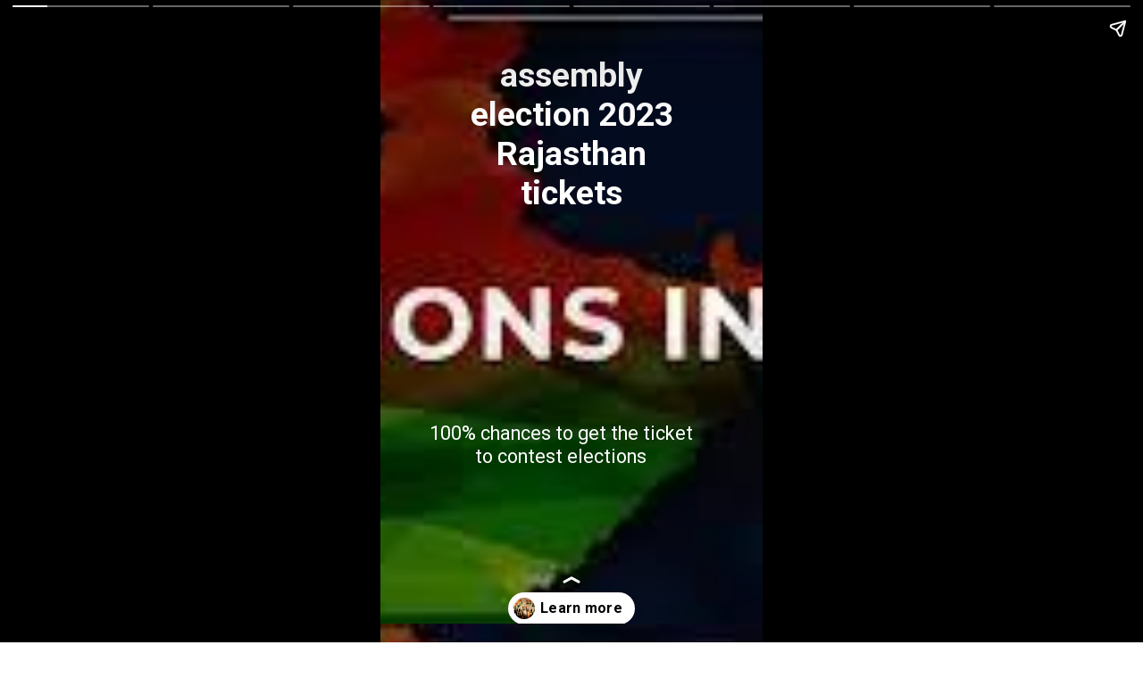

--- FILE ---
content_type: text/html; charset=utf-8
request_url: https://azadshivalikbharatparty.com/web-stories/opportunity-to-become-mla-of-rajasthan-in-2023-by-joining-asbp/
body_size: 10973
content:
<!DOCTYPE html>
<html amp="" lang="en-US" transformed="self;v=1" i-amphtml-layout=""><head><meta charset="utf-8"><meta name="viewport" content="width=device-width,minimum-scale=1"><link rel="modulepreload" href="https://cdn.ampproject.org/v0.mjs" as="script" crossorigin="anonymous"><link rel="preconnect" href="https://cdn.ampproject.org"><link rel="preload" as="script" href="https://cdn.ampproject.org/v0/amp-story-1.0.js"><style amp-runtime="" i-amphtml-version="012512221826001">html{overflow-x:hidden!important}html.i-amphtml-fie{height:100%!important;width:100%!important}html:not([amp4ads]),html:not([amp4ads]) body{height:auto!important}html:not([amp4ads]) body{margin:0!important}body{-webkit-text-size-adjust:100%;-moz-text-size-adjust:100%;-ms-text-size-adjust:100%;text-size-adjust:100%}html.i-amphtml-singledoc.i-amphtml-embedded{-ms-touch-action:pan-y pinch-zoom;touch-action:pan-y pinch-zoom}html.i-amphtml-fie>body,html.i-amphtml-singledoc>body{overflow:visible!important}html.i-amphtml-fie:not(.i-amphtml-inabox)>body,html.i-amphtml-singledoc:not(.i-amphtml-inabox)>body{position:relative!important}html.i-amphtml-ios-embed-legacy>body{overflow-x:hidden!important;overflow-y:auto!important;position:absolute!important}html.i-amphtml-ios-embed{overflow-y:auto!important;position:static}#i-amphtml-wrapper{overflow-x:hidden!important;overflow-y:auto!important;position:absolute!important;top:0!important;left:0!important;right:0!important;bottom:0!important;margin:0!important;display:block!important}html.i-amphtml-ios-embed.i-amphtml-ios-overscroll,html.i-amphtml-ios-embed.i-amphtml-ios-overscroll>#i-amphtml-wrapper{-webkit-overflow-scrolling:touch!important}#i-amphtml-wrapper>body{position:relative!important;border-top:1px solid transparent!important}#i-amphtml-wrapper+body{visibility:visible}#i-amphtml-wrapper+body .i-amphtml-lightbox-element,#i-amphtml-wrapper+body[i-amphtml-lightbox]{visibility:hidden}#i-amphtml-wrapper+body[i-amphtml-lightbox] .i-amphtml-lightbox-element{visibility:visible}#i-amphtml-wrapper.i-amphtml-scroll-disabled,.i-amphtml-scroll-disabled{overflow-x:hidden!important;overflow-y:hidden!important}amp-instagram{padding:54px 0px 0px!important;background-color:#fff}amp-iframe iframe{box-sizing:border-box!important}[amp-access][amp-access-hide]{display:none}[subscriptions-dialog],body:not(.i-amphtml-subs-ready) [subscriptions-action],body:not(.i-amphtml-subs-ready) [subscriptions-section]{display:none!important}amp-experiment,amp-live-list>[update]{display:none}amp-list[resizable-children]>.i-amphtml-loading-container.amp-hidden{display:none!important}amp-list [fetch-error],amp-list[load-more] [load-more-button],amp-list[load-more] [load-more-end],amp-list[load-more] [load-more-failed],amp-list[load-more] [load-more-loading]{display:none}amp-list[diffable] div[role=list]{display:block}amp-story-page,amp-story[standalone]{min-height:1px!important;display:block!important;height:100%!important;margin:0!important;padding:0!important;overflow:hidden!important;width:100%!important}amp-story[standalone]{background-color:#000!important;position:relative!important}amp-story-page{background-color:#757575}amp-story .amp-active>div,amp-story .i-amphtml-loader-background{display:none!important}amp-story-page:not(:first-of-type):not([distance]):not([active]){transform:translateY(1000vh)!important}amp-autocomplete{position:relative!important;display:inline-block!important}amp-autocomplete>input,amp-autocomplete>textarea{padding:0.5rem;border:1px solid rgba(0,0,0,.33)}.i-amphtml-autocomplete-results,amp-autocomplete>input,amp-autocomplete>textarea{font-size:1rem;line-height:1.5rem}[amp-fx^=fly-in]{visibility:hidden}amp-script[nodom],amp-script[sandboxed]{position:fixed!important;top:0!important;width:1px!important;height:1px!important;overflow:hidden!important;visibility:hidden}
/*# sourceURL=/css/ampdoc.css*/[hidden]{display:none!important}.i-amphtml-element{display:inline-block}.i-amphtml-blurry-placeholder{transition:opacity 0.3s cubic-bezier(0.0,0.0,0.2,1)!important;pointer-events:none}[layout=nodisplay]:not(.i-amphtml-element){display:none!important}.i-amphtml-layout-fixed,[layout=fixed][width][height]:not(.i-amphtml-layout-fixed){display:inline-block;position:relative}.i-amphtml-layout-responsive,[layout=responsive][width][height]:not(.i-amphtml-layout-responsive),[width][height][heights]:not([layout]):not(.i-amphtml-layout-responsive),[width][height][sizes]:not(img):not([layout]):not(.i-amphtml-layout-responsive){display:block;position:relative}.i-amphtml-layout-intrinsic,[layout=intrinsic][width][height]:not(.i-amphtml-layout-intrinsic){display:inline-block;position:relative;max-width:100%}.i-amphtml-layout-intrinsic .i-amphtml-sizer{max-width:100%}.i-amphtml-intrinsic-sizer{max-width:100%;display:block!important}.i-amphtml-layout-container,.i-amphtml-layout-fixed-height,[layout=container],[layout=fixed-height][height]:not(.i-amphtml-layout-fixed-height){display:block;position:relative}.i-amphtml-layout-fill,.i-amphtml-layout-fill.i-amphtml-notbuilt,[layout=fill]:not(.i-amphtml-layout-fill),body noscript>*{display:block;overflow:hidden!important;position:absolute;top:0;left:0;bottom:0;right:0}body noscript>*{position:absolute!important;width:100%;height:100%;z-index:2}body noscript{display:inline!important}.i-amphtml-layout-flex-item,[layout=flex-item]:not(.i-amphtml-layout-flex-item){display:block;position:relative;-ms-flex:1 1 auto;flex:1 1 auto}.i-amphtml-layout-fluid{position:relative}.i-amphtml-layout-size-defined{overflow:hidden!important}.i-amphtml-layout-awaiting-size{position:absolute!important;top:auto!important;bottom:auto!important}i-amphtml-sizer{display:block!important}@supports (aspect-ratio:1/1){i-amphtml-sizer.i-amphtml-disable-ar{display:none!important}}.i-amphtml-blurry-placeholder,.i-amphtml-fill-content{display:block;height:0;max-height:100%;max-width:100%;min-height:100%;min-width:100%;width:0;margin:auto}.i-amphtml-layout-size-defined .i-amphtml-fill-content{position:absolute;top:0;left:0;bottom:0;right:0}.i-amphtml-replaced-content,.i-amphtml-screen-reader{padding:0!important;border:none!important}.i-amphtml-screen-reader{position:fixed!important;top:0px!important;left:0px!important;width:4px!important;height:4px!important;opacity:0!important;overflow:hidden!important;margin:0!important;display:block!important;visibility:visible!important}.i-amphtml-screen-reader~.i-amphtml-screen-reader{left:8px!important}.i-amphtml-screen-reader~.i-amphtml-screen-reader~.i-amphtml-screen-reader{left:12px!important}.i-amphtml-screen-reader~.i-amphtml-screen-reader~.i-amphtml-screen-reader~.i-amphtml-screen-reader{left:16px!important}.i-amphtml-unresolved{position:relative;overflow:hidden!important}.i-amphtml-select-disabled{-webkit-user-select:none!important;-ms-user-select:none!important;user-select:none!important}.i-amphtml-notbuilt,[layout]:not(.i-amphtml-element),[width][height][heights]:not([layout]):not(.i-amphtml-element),[width][height][sizes]:not(img):not([layout]):not(.i-amphtml-element){position:relative;overflow:hidden!important;color:transparent!important}.i-amphtml-notbuilt:not(.i-amphtml-layout-container)>*,[layout]:not([layout=container]):not(.i-amphtml-element)>*,[width][height][heights]:not([layout]):not(.i-amphtml-element)>*,[width][height][sizes]:not([layout]):not(.i-amphtml-element)>*{display:none}amp-img:not(.i-amphtml-element)[i-amphtml-ssr]>img.i-amphtml-fill-content{display:block}.i-amphtml-notbuilt:not(.i-amphtml-layout-container),[layout]:not([layout=container]):not(.i-amphtml-element),[width][height][heights]:not([layout]):not(.i-amphtml-element),[width][height][sizes]:not(img):not([layout]):not(.i-amphtml-element){color:transparent!important;line-height:0!important}.i-amphtml-ghost{visibility:hidden!important}.i-amphtml-element>[placeholder],[layout]:not(.i-amphtml-element)>[placeholder],[width][height][heights]:not([layout]):not(.i-amphtml-element)>[placeholder],[width][height][sizes]:not([layout]):not(.i-amphtml-element)>[placeholder]{display:block;line-height:normal}.i-amphtml-element>[placeholder].amp-hidden,.i-amphtml-element>[placeholder].hidden{visibility:hidden}.i-amphtml-element:not(.amp-notsupported)>[fallback],.i-amphtml-layout-container>[placeholder].amp-hidden,.i-amphtml-layout-container>[placeholder].hidden{display:none}.i-amphtml-layout-size-defined>[fallback],.i-amphtml-layout-size-defined>[placeholder]{position:absolute!important;top:0!important;left:0!important;right:0!important;bottom:0!important;z-index:1}amp-img[i-amphtml-ssr]:not(.i-amphtml-element)>[placeholder]{z-index:auto}.i-amphtml-notbuilt>[placeholder]{display:block!important}.i-amphtml-hidden-by-media-query{display:none!important}.i-amphtml-element-error{background:red!important;color:#fff!important;position:relative!important}.i-amphtml-element-error:before{content:attr(error-message)}i-amp-scroll-container,i-amphtml-scroll-container{position:absolute;top:0;left:0;right:0;bottom:0;display:block}i-amp-scroll-container.amp-active,i-amphtml-scroll-container.amp-active{overflow:auto;-webkit-overflow-scrolling:touch}.i-amphtml-loading-container{display:block!important;pointer-events:none;z-index:1}.i-amphtml-notbuilt>.i-amphtml-loading-container{display:block!important}.i-amphtml-loading-container.amp-hidden{visibility:hidden}.i-amphtml-element>[overflow]{cursor:pointer;position:relative;z-index:2;visibility:hidden;display:initial;line-height:normal}.i-amphtml-layout-size-defined>[overflow]{position:absolute}.i-amphtml-element>[overflow].amp-visible{visibility:visible}template{display:none!important}.amp-border-box,.amp-border-box *,.amp-border-box :after,.amp-border-box :before{box-sizing:border-box}amp-pixel{display:none!important}amp-analytics,amp-auto-ads,amp-story-auto-ads{position:fixed!important;top:0!important;width:1px!important;height:1px!important;overflow:hidden!important;visibility:hidden}amp-story{visibility:hidden!important}html.i-amphtml-fie>amp-analytics{position:initial!important}[visible-when-invalid]:not(.visible),form [submit-error],form [submit-success],form [submitting]{display:none}amp-accordion{display:block!important}@media (min-width:1px){:where(amp-accordion>section)>:first-child{margin:0;background-color:#efefef;padding-right:20px;border:1px solid #dfdfdf}:where(amp-accordion>section)>:last-child{margin:0}}amp-accordion>section{float:none!important}amp-accordion>section>*{float:none!important;display:block!important;overflow:hidden!important;position:relative!important}amp-accordion,amp-accordion>section{margin:0}amp-accordion:not(.i-amphtml-built)>section>:last-child{display:none!important}amp-accordion:not(.i-amphtml-built)>section[expanded]>:last-child{display:block!important}
/*# sourceURL=/css/ampshared.css*/</style><meta name="amp-story-generator-name" content="Web Stories for WordPress"><meta name="amp-story-generator-version" content="1.42.0"><meta name="robots" content="index, follow, max-image-preview:large, max-snippet:-1, max-video-preview:-1"><meta name="description" content="Opportunity to Become MLA of Rajasthan in 2023 , by joining ASBP"><meta property="og:locale" content="en_US"><meta property="og:type" content="article"><meta property="og:title" content="Opportunity to Become MLA of Rajasthan in 2023 , by joining ASBP - Political Party Ticket For Upcoming Election In India"><meta property="og:description" content="Opportunity to Become MLA of Rajasthan in 2023 , by joining ASBP"><meta property="og:url" content="https://azadshivalikbharatparty.com/web-stories/opportunity-to-become-mla-of-rajasthan-in-2023-by-joining-asbp/"><meta property="og:site_name" content="Political Party Ticket For Upcoming Election In India"><meta property="article:modified_time" content="2023-06-08T05:18:09+00:00"><meta property="og:image" content="https://azadshivalikbharatparty.com/wp-content/uploads/2022/09/cropped-Up-Coming-Elections-In-India-Full-Details.jpg"><meta property="og:image:width" content="640"><meta property="og:image:height" content="853"><meta property="og:image:type" content="image/jpeg"><meta name="twitter:card" content="summary_large_image"><meta name="generator" content="WordPress 6.9"><meta name="msapplication-TileImage" content="https://azadshivalikbharatparty.com/wp-content/uploads/2022/10/cropped-logo-270x270.png"><link rel="preconnect" href="https://fonts.gstatic.com" crossorigin=""><link rel="dns-prefetch" href="https://fonts.gstatic.com"><link href="https://azadshivalikbharatparty.com/wp-content/uploads/2022/09/Up-Coming-Elections-In-India-Full-Details-2.jpg" rel="preload" as="image"><link rel="dns-prefetch" href="//www.googletagmanager.com"><link rel="preconnect" href="https://fonts.gstatic.com/" crossorigin=""><script async="" src="https://cdn.ampproject.org/v0.mjs" type="module" crossorigin="anonymous"></script><script async nomodule src="https://cdn.ampproject.org/v0.js" crossorigin="anonymous"></script><script async="" src="https://cdn.ampproject.org/v0/amp-story-1.0.mjs" custom-element="amp-story" type="module" crossorigin="anonymous"></script><script async nomodule src="https://cdn.ampproject.org/v0/amp-story-1.0.js" crossorigin="anonymous" custom-element="amp-story"></script><script src="https://cdn.ampproject.org/v0/amp-analytics-0.1.mjs" async="" custom-element="amp-analytics" type="module" crossorigin="anonymous"></script><script async nomodule src="https://cdn.ampproject.org/v0/amp-analytics-0.1.js" crossorigin="anonymous" custom-element="amp-analytics"></script><script src="https://cdn.ampproject.org/v0/amp-story-auto-ads-0.1.mjs" async="" custom-element="amp-story-auto-ads" type="module" crossorigin="anonymous"></script><script async nomodule src="https://cdn.ampproject.org/v0/amp-story-auto-ads-0.1.js" crossorigin="anonymous" custom-element="amp-story-auto-ads"></script><link rel="icon" href="https://azadshivalikbharatparty.com/wp-content/uploads/2022/10/cropped-logo-32x32.png" sizes="32x32"><link rel="icon" href="https://azadshivalikbharatparty.com/wp-content/uploads/2022/10/cropped-logo-192x192.png" sizes="192x192"><link href="https://fonts.googleapis.com/css2?display=swap&amp;family=Roboto%3Awght%40400%3B700" rel="stylesheet"><style amp-custom="">h1,h3{font-weight:normal}amp-story-page{background-color:#131516}amp-story-grid-layer{overflow:visible}@media (max-aspect-ratio: 9 / 16){@media (min-aspect-ratio: 320 / 678){amp-story-grid-layer.grid-layer{margin-top:calc(( 100% / .5625 - 100% / .66666666666667 ) / 2)}}}.page-fullbleed-area{position:absolute;overflow:hidden;width:100%;left:0;height:calc(1.1851851851852 * 100%);top:calc(( 1 - 1.1851851851852 ) * 100% / 2)}.page-safe-area{overflow:visible;position:absolute;top:0;bottom:0;left:0;right:0;width:100%;height:calc(.84375 * 100%);margin:auto 0}.mask{position:absolute;overflow:hidden}.fill{position:absolute;top:0;left:0;right:0;bottom:0;margin:0}._89d8f91{background-color:#090f15}._6120891{position:absolute;pointer-events:none;left:0;top:-9.25926%;width:100%;height:118.51852%;opacity:1}._89d52dd{pointer-events:initial;width:100%;height:100%;display:block;position:absolute;top:0;left:0;z-index:0}._bec8b5e{position:absolute;width:380.95239%;height:100%;left:-141.11722%;top:0%}._5c21d22{position:absolute;pointer-events:none;left:11.8932%;top:67.63754%;width:70.63107%;height:8.09061%;opacity:1}._262e9df{pointer-events:initial;width:100%;height:100%;display:block;position:absolute;top:0;left:0;z-index:0;border-radius:.6872852233677% .6872852233677% .6872852233677% .6872852233677%/4% 4% 4% 4%}._447ceef{white-space:pre-line;overflow-wrap:break-word;word-break:break-word;margin:-.10148195876289% 0;font-family:"Roboto",sans-serif;font-size:.339806em;line-height:1.2;text-align:center;padding:0;color:#000}._4bbb41a{color:#fff}._ad124e5{position:absolute;pointer-events:none;left:17.47573%;top:3.72168%;width:65.29126%;height:27.6699%;opacity:1}._4201df1{pointer-events:initial;width:100%;height:100%;display:block;position:absolute;top:0;left:0;z-index:0;border-radius:.74349442379182% .74349442379182% .74349442379182% .74349442379182%/1.1695906432749% 1.1695906432749% 1.1695906432749% 1.1695906432749%}._73b144f{white-space:pre-line;overflow-wrap:break-word;word-break:break-word;margin:-.12128252788104% 0;font-family:"Roboto",sans-serif;font-size:.582524em;line-height:1.19;text-align:center;padding:0;color:#000}._14af73e{font-weight:700;color:#fff}._873a7fb{position:absolute;pointer-events:none;left:14.80583%;top:64.23948%;width:70.63107%;height:21.19741%;opacity:1}._3dc633e{pointer-events:initial;width:100%;height:100%;display:block;position:absolute;top:0;left:0;z-index:0;border-radius:.6872852233677% .6872852233677% .6872852233677% .6872852233677%/1.5267175572519% 1.5267175572519% 1.5267175572519% 1.5267175572519%}._38695af{white-space:pre-line;overflow-wrap:break-word;word-break:break-word;margin:-.10631443298969% 0;font-family:"Roboto",sans-serif;font-size:.355987em;line-height:1.2;text-align:center;padding:0;color:#000}._69869ea{position:absolute;pointer-events:none;left:17.47573%;top:3.23625%;width:65.29126%;height:27.6699%;opacity:1}._32a56d5{position:absolute;pointer-events:none;left:14.32039%;top:60.5178%;width:70.63107%;height:21.19741%;opacity:1}._8e21834{position:absolute;pointer-events:none;left:14.32039%;top:60.5178%;width:70.63107%;height:25.56634%;opacity:1}._e93a5f5{pointer-events:initial;width:100%;height:100%;display:block;position:absolute;top:0;left:0;z-index:0;border-radius:.6872852233677% .6872852233677% .6872852233677% .6872852233677%/1.2658227848101% 1.2658227848101% 1.2658227848101% 1.2658227848101%}._f6c3150{position:absolute;pointer-events:none;left:14.32039%;top:60.5178%;width:70.63107%;height:12.78317%;opacity:1}._bb48a30{pointer-events:initial;width:100%;height:100%;display:block;position:absolute;top:0;left:0;z-index:0;border-radius:.6872852233677% .6872852233677% .6872852233677% .6872852233677%/2.5316455696203% 2.5316455696203% 2.5316455696203% 2.5316455696203%}._a7672ba{position:absolute;pointer-events:none;left:17.47573%;top:2.75081%;width:65.29126%;height:27.6699%;opacity:1}._9dd88c0{position:absolute;pointer-events:none;left:14.80583%;top:67.31392%;width:70.63107%;height:8.41424%;opacity:1}._132523a{pointer-events:initial;width:100%;height:100%;display:block;position:absolute;top:0;left:0;z-index:0;border-radius:.6872852233677% .6872852233677% .6872852233677% .6872852233677%/3.8461538461538% 3.8461538461538% 3.8461538461538% 3.8461538461538%}

/*# sourceURL=amp-custom.css */</style><link rel="alternate" type="application/rss+xml" title="Political Party Ticket For Upcoming Election In India » Feed" href="https://azadshivalikbharatparty.com/feed/"><link rel="alternate" type="application/rss+xml" title="Political Party Ticket For Upcoming Election In India » Comments Feed" href="https://azadshivalikbharatparty.com/comments/feed/"><link rel="alternate" type="application/rss+xml" title="Political Party Ticket For Upcoming Election In India » Stories Feed" href="https://azadshivalikbharatparty.com/web-stories/feed/"><title>Opportunity to Become MLA of Rajasthan in 2023 , by joining ASBP - Political Party Ticket For Upcoming Election In India</title><link rel="canonical" href="https://azadshivalikbharatparty.com/web-stories/opportunity-to-become-mla-of-rajasthan-in-2023-by-joining-asbp/"><script type="application/ld+json" class="yoast-schema-graph">{"@context":"https://schema.org","@graph":[{"@type":"Article","@id":"https://azadshivalikbharatparty.com/web-stories/opportunity-to-become-mla-of-rajasthan-in-2023-by-joining-asbp/#article","isPartOf":{"@id":"https://azadshivalikbharatparty.com/web-stories/opportunity-to-become-mla-of-rajasthan-in-2023-by-joining-asbp/"},"author":{"name":"admin","@id":"https://azadshivalikbharatparty.com/#/schema/person/22af87bc26e061f9b0929fd87cdc3c0d"},"headline":"Opportunity to Become MLA of Rajasthan in 2023 , by joining ASBP","datePublished":"2023-06-08T05:17:59+00:00","dateModified":"2023-06-08T05:18:09+00:00","mainEntityOfPage":{"@id":"https://azadshivalikbharatparty.com/web-stories/opportunity-to-become-mla-of-rajasthan-in-2023-by-joining-asbp/"},"wordCount":190,"publisher":{"@id":"https://azadshivalikbharatparty.com/#organization"},"image":{"@id":"https://azadshivalikbharatparty.com/web-stories/opportunity-to-become-mla-of-rajasthan-in-2023-by-joining-asbp/#primaryimage"},"thumbnailUrl":"https://azadshivalikbharatparty.com/wp-content/uploads/2022/09/cropped-Up-Coming-Elections-In-India-Full-Details.jpg","inLanguage":"en-US"},{"@type":"WebPage","@id":"https://azadshivalikbharatparty.com/web-stories/opportunity-to-become-mla-of-rajasthan-in-2023-by-joining-asbp/","url":"https://azadshivalikbharatparty.com/web-stories/opportunity-to-become-mla-of-rajasthan-in-2023-by-joining-asbp/","name":"Opportunity to Become MLA of Rajasthan in 2023 , by joining ASBP - Political Party Ticket For Upcoming Election In India","isPartOf":{"@id":"https://azadshivalikbharatparty.com/#website"},"primaryImageOfPage":{"@id":"https://azadshivalikbharatparty.com/web-stories/opportunity-to-become-mla-of-rajasthan-in-2023-by-joining-asbp/#primaryimage"},"image":{"@id":"https://azadshivalikbharatparty.com/web-stories/opportunity-to-become-mla-of-rajasthan-in-2023-by-joining-asbp/#primaryimage"},"thumbnailUrl":"https://azadshivalikbharatparty.com/wp-content/uploads/2022/09/cropped-Up-Coming-Elections-In-India-Full-Details.jpg","datePublished":"2023-06-08T05:17:59+00:00","dateModified":"2023-06-08T05:18:09+00:00","breadcrumb":{"@id":"https://azadshivalikbharatparty.com/web-stories/opportunity-to-become-mla-of-rajasthan-in-2023-by-joining-asbp/#breadcrumb"},"inLanguage":"en-US","potentialAction":[{"@type":"ReadAction","target":["https://azadshivalikbharatparty.com/web-stories/opportunity-to-become-mla-of-rajasthan-in-2023-by-joining-asbp/"]}]},{"@type":"ImageObject","inLanguage":"en-US","@id":"https://azadshivalikbharatparty.com/web-stories/opportunity-to-become-mla-of-rajasthan-in-2023-by-joining-asbp/#primaryimage","url":"https://azadshivalikbharatparty.com/wp-content/uploads/2022/09/cropped-Up-Coming-Elections-In-India-Full-Details.jpg","contentUrl":"https://azadshivalikbharatparty.com/wp-content/uploads/2022/09/cropped-Up-Coming-Elections-In-India-Full-Details.jpg","width":640,"height":853,"caption":"cropped-Up-Coming-Elections-In-India-Full-Details.jpg"},{"@type":"BreadcrumbList","@id":"https://azadshivalikbharatparty.com/web-stories/opportunity-to-become-mla-of-rajasthan-in-2023-by-joining-asbp/#breadcrumb","itemListElement":[{"@type":"ListItem","position":1,"name":"Home","item":"https://azadshivalikbharatparty.com/"},{"@type":"ListItem","position":2,"name":"Stories","item":"https://azadshivalikbharatparty.com/web-stories/"},{"@type":"ListItem","position":3,"name":"Opportunity to Become MLA of Rajasthan in 2023 , by joining ASBP"}]},{"@type":"WebSite","@id":"https://azadshivalikbharatparty.com/#website","url":"https://azadshivalikbharatparty.com/","name":"Political Party Ticket For Upcoming Election In India","description":"","publisher":{"@id":"https://azadshivalikbharatparty.com/#organization"},"potentialAction":[{"@type":"SearchAction","target":{"@type":"EntryPoint","urlTemplate":"https://azadshivalikbharatparty.com/?s={search_term_string}"},"query-input":{"@type":"PropertyValueSpecification","valueRequired":true,"valueName":"search_term_string"}}],"inLanguage":"en-US"},{"@type":"Organization","@id":"https://azadshivalikbharatparty.com/#organization","name":"Political Party Ticket For Upcoming Election In India","url":"https://azadshivalikbharatparty.com/","logo":{"@type":"ImageObject","inLanguage":"en-US","@id":"https://azadshivalikbharatparty.com/#/schema/logo/image/","url":"https://azadshivalikbharatparty.com/wp-content/uploads/2022/10/cropped-asbp-icon.png","contentUrl":"https://azadshivalikbharatparty.com/wp-content/uploads/2022/10/cropped-asbp-icon.png","width":512,"height":310,"caption":"Political Party Ticket For Upcoming Election In India"},"image":{"@id":"https://azadshivalikbharatparty.com/#/schema/logo/image/"}},{"@type":"Person","@id":"https://azadshivalikbharatparty.com/#/schema/person/22af87bc26e061f9b0929fd87cdc3c0d","name":"admin","image":{"@type":"ImageObject","inLanguage":"en-US","@id":"https://azadshivalikbharatparty.com/#/schema/person/image/","url":"https://secure.gravatar.com/avatar/90a3fa1192e7d706b1204dda2fb8d2752b981663bf088bf4931a0fbb62f97bd3?s=96&d=mm&r=g","contentUrl":"https://secure.gravatar.com/avatar/90a3fa1192e7d706b1204dda2fb8d2752b981663bf088bf4931a0fbb62f97bd3?s=96&d=mm&r=g","caption":"admin"},"sameAs":["https://azadshivalikbharatparty.com"],"url":"https://azadshivalikbharatparty.com/author/admin/"}]}</script><link rel="https://api.w.org/" href="https://azadshivalikbharatparty.com/wp-json/"><link rel="alternate" title="JSON" type="application/json" href="https://azadshivalikbharatparty.com/wp-json/web-stories/v1/web-story/1553"><link rel="EditURI" type="application/rsd+xml" title="RSD" href="https://azadshivalikbharatparty.com/xmlrpc.php?rsd"><link rel="prev" title="Opportunity to Become MLA of Mizoram in 2023 , by joining ASBP" href="https://azadshivalikbharatparty.com/web-stories/opportunity-to-become-mla-of-mizoram-in-2023-by-joining-asbp/"><link rel="next" title="Opportunity to Become MLA of Telangana in 2023 , by joining ASBP" href="https://azadshivalikbharatparty.com/web-stories/opportunity-to-become-mla-of-telangana-in-2023-by-joining-asbp/"><link rel="shortlink" href="https://azadshivalikbharatparty.com/?p=1553"><link rel="alternate" title="oEmbed (JSON)" type="application/json+oembed" href="https://azadshivalikbharatparty.com/wp-json/oembed/1.0/embed?url=https%3A%2F%2Fazadshivalikbharatparty.com%2Fweb-stories%2Fopportunity-to-become-mla-of-rajasthan-in-2023-by-joining-asbp%2F"><link rel="alternate" title="oEmbed (XML)" type="text/xml+oembed" href="https://azadshivalikbharatparty.com/wp-json/oembed/1.0/embed?url=https%3A%2F%2Fazadshivalikbharatparty.com%2Fweb-stories%2Fopportunity-to-become-mla-of-rajasthan-in-2023-by-joining-asbp%2F&amp;format=xml"><link rel="apple-touch-icon" href="https://azadshivalikbharatparty.com/wp-content/uploads/2022/10/cropped-logo-180x180.png"><script amp-onerror="">document.querySelector("script[src*='/v0.js']").onerror=function(){document.querySelector('style[amp-boilerplate]').textContent=''}</script><style amp-boilerplate="">body{-webkit-animation:-amp-start 8s steps(1,end) 0s 1 normal both;-moz-animation:-amp-start 8s steps(1,end) 0s 1 normal both;-ms-animation:-amp-start 8s steps(1,end) 0s 1 normal both;animation:-amp-start 8s steps(1,end) 0s 1 normal both}@-webkit-keyframes -amp-start{from{visibility:hidden}to{visibility:visible}}@-moz-keyframes -amp-start{from{visibility:hidden}to{visibility:visible}}@-ms-keyframes -amp-start{from{visibility:hidden}to{visibility:visible}}@-o-keyframes -amp-start{from{visibility:hidden}to{visibility:visible}}@keyframes -amp-start{from{visibility:hidden}to{visibility:visible}}</style><noscript><style amp-boilerplate="">body{-webkit-animation:none;-moz-animation:none;-ms-animation:none;animation:none}</style></noscript><link rel="stylesheet" amp-extension="amp-story" href="https://cdn.ampproject.org/v0/amp-story-1.0.css"><script amp-story-dvh-polyfill="">"use strict";if(!self.CSS||!CSS.supports||!CSS.supports("height:1dvh")){function e(){document.documentElement.style.setProperty("--story-dvh",innerHeight/100+"px","important")}addEventListener("resize",e,{passive:!0}),e()}</script></head><body><amp-story standalone="" publisher="Political Party Ticket For Upcoming Election In India" publisher-logo-src="https://azadshivalikbharatparty.com/wp-content/uploads/2022/10/logo-1.jpeg" title="Opportunity to Become MLA of Rajasthan in 2023 , by joining ASBP " poster-portrait-src="https://azadshivalikbharatparty.com/wp-content/uploads/2022/09/cropped-Up-Coming-Elections-In-India-Full-Details-640x853.jpg" class="i-amphtml-layout-container" i-amphtml-layout="container"><amp-story-page id="d9e3181d-94a6-4379-8d78-65d6f96fe9ff" auto-advance-after="10s" class="i-amphtml-layout-container" i-amphtml-layout="container"><amp-story-grid-layer template="vertical" aspect-ratio="412:618" class="grid-layer i-amphtml-layout-container" i-amphtml-layout="container" style="--aspect-ratio:412/618;"><div class="_89d8f91 page-fullbleed-area"><div class="page-safe-area"><div class="_6120891"><div class="_89d52dd mask" id="el-3a3b5d84-675a-4ecd-82e6-4e4009b9e209"><div data-leaf-element="true" class="_bec8b5e"><amp-img layout="fill" src="https://azadshivalikbharatparty.com/wp-content/uploads/2022/09/Up-Coming-Elections-In-India-Full-Details-2.jpg" alt="" srcset="https://azadshivalikbharatparty.com/wp-content/uploads/2022/09/Up-Coming-Elections-In-India-Full-Details-2.jpg 300w, https://azadshivalikbharatparty.com/wp-content/uploads/2022/09/Up-Coming-Elections-In-India-Full-Details-2-150x70.jpg 150w" sizes="(min-width: 1024px) 171vh, 381vw" disable-inline-width="true" class="i-amphtml-layout-fill i-amphtml-layout-size-defined" i-amphtml-layout="fill"></amp-img></div></div></div></div></div></amp-story-grid-layer><amp-story-grid-layer template="vertical" aspect-ratio="412:618" class="grid-layer i-amphtml-layout-container" i-amphtml-layout="container" style="--aspect-ratio:412/618;"><div class="page-fullbleed-area"><div class="page-safe-area"><div class="_5c21d22"><div id="el-ab2fbe3b-0025-4ead-8bc7-8cba8f19298c" class="_262e9df"><h3 class="_447ceef fill text-wrapper"><span><span class="_4bbb41a">100% chances to get the ticket to contest elections</span></span></h3></div></div><div class="_ad124e5"><div id="el-b84055e7-6e08-4504-a308-16672ae85347" class="_4201df1"><h1 class="_73b144f fill text-wrapper"><span><span class="_14af73e">assembly election 2023 Rajasthan tickets</span></span></h1></div></div></div></div></amp-story-grid-layer><amp-story-page-outlink layout="nodisplay" cta-image="https://azadshivalikbharatparty.com/wp-content/uploads/2022/10/banner-fornt-2-1024x666.jpg" class="i-amphtml-layout-nodisplay" hidden="hidden" i-amphtml-layout="nodisplay"><a href="https://azadshivalikbharatparty.com/" target="_blank">Learn more</a></amp-story-page-outlink></amp-story-page><amp-story-page id="a0835c84-81c8-4b9d-890a-3cb9183063ce" auto-advance-after="10s" class="i-amphtml-layout-container" i-amphtml-layout="container"><amp-story-grid-layer template="vertical" aspect-ratio="412:618" class="grid-layer i-amphtml-layout-container" i-amphtml-layout="container" style="--aspect-ratio:412/618;"><div class="_89d8f91 page-fullbleed-area"><div class="page-safe-area"><div class="_6120891"><div class="_89d52dd mask" id="el-ddc655b1-9fe7-446d-a386-aba6f3c29583"><div data-leaf-element="true" class="_bec8b5e"><amp-img layout="fill" src="https://azadshivalikbharatparty.com/wp-content/uploads/2022/09/Up-Coming-Elections-In-India-Full-Details-2.jpg" alt="" srcset="https://azadshivalikbharatparty.com/wp-content/uploads/2022/09/Up-Coming-Elections-In-India-Full-Details-2.jpg 300w, https://azadshivalikbharatparty.com/wp-content/uploads/2022/09/Up-Coming-Elections-In-India-Full-Details-2-150x70.jpg 150w" sizes="(min-width: 1024px) 171vh, 381vw" disable-inline-width="true" class="i-amphtml-layout-fill i-amphtml-layout-size-defined" i-amphtml-layout="fill"></amp-img></div></div></div></div></div></amp-story-grid-layer><amp-story-grid-layer template="vertical" aspect-ratio="412:618" class="grid-layer i-amphtml-layout-container" i-amphtml-layout="container" style="--aspect-ratio:412/618;"><div class="page-fullbleed-area"><div class="page-safe-area"><div class="_873a7fb"><div id="el-52e41dd3-2257-4690-a455-8dbc7d95fc18" class="_3dc633e"><h3 class="_38695af fill text-wrapper"><span><span class="_4bbb41a">Candidates will be selected based on their knowledge and understanding of Indian Politics, and their willingness to serve the nation.</span></span></h3></div></div><div class="_69869ea"><div id="el-126cfe52-0080-4465-aeb6-5fadc02b7205" class="_4201df1"><h1 class="_73b144f fill text-wrapper"><span><span class="_14af73e">assembly election 2023 Rajasthan tickets</span></span></h1></div></div></div></div></amp-story-grid-layer><amp-story-page-outlink layout="nodisplay" cta-image="https://azadshivalikbharatparty.com/wp-content/uploads/2022/10/banner-fornt-2-1024x666.jpg" class="i-amphtml-layout-nodisplay" hidden="hidden" i-amphtml-layout="nodisplay"><a href="https://azadshivalikbharatparty.com/" target="_blank">Learn more</a></amp-story-page-outlink></amp-story-page><amp-story-page id="527268d8-cd98-43e1-b990-de10f7594211" auto-advance-after="10s" class="i-amphtml-layout-container" i-amphtml-layout="container"><amp-story-grid-layer template="vertical" aspect-ratio="412:618" class="grid-layer i-amphtml-layout-container" i-amphtml-layout="container" style="--aspect-ratio:412/618;"><div class="_89d8f91 page-fullbleed-area"><div class="page-safe-area"><div class="_6120891"><div class="_89d52dd mask" id="el-a403918f-faa2-4add-a46b-66e6df2769e3"><div data-leaf-element="true" class="_bec8b5e"><amp-img layout="fill" src="https://azadshivalikbharatparty.com/wp-content/uploads/2022/09/Up-Coming-Elections-In-India-Full-Details-2.jpg" alt="" srcset="https://azadshivalikbharatparty.com/wp-content/uploads/2022/09/Up-Coming-Elections-In-India-Full-Details-2.jpg 300w, https://azadshivalikbharatparty.com/wp-content/uploads/2022/09/Up-Coming-Elections-In-India-Full-Details-2-150x70.jpg 150w" sizes="(min-width: 1024px) 171vh, 381vw" disable-inline-width="true" class="i-amphtml-layout-fill i-amphtml-layout-size-defined" i-amphtml-layout="fill"></amp-img></div></div></div></div></div></amp-story-grid-layer><amp-story-grid-layer template="vertical" aspect-ratio="412:618" class="grid-layer i-amphtml-layout-container" i-amphtml-layout="container" style="--aspect-ratio:412/618;"><div class="page-fullbleed-area"><div class="page-safe-area"><div class="_32a56d5"><div id="el-d4d9b614-8d84-4ac5-9d31-2d574f70651b" class="_3dc633e"><h3 class="_38695af fill text-wrapper"><span><span class="_4bbb41a">If selected candidates will get one five days Political training, and after that will have to come to Delhi once in three months for 1 day</span></span></h3></div></div><div class="_69869ea"><div id="el-27df38de-f890-4823-8ba5-c637a063bdb9" class="_4201df1"><h1 class="_73b144f fill text-wrapper"><span><span class="_14af73e">assembly election 2023 Rajasthan tickets</span></span></h1></div></div></div></div></amp-story-grid-layer><amp-story-page-outlink layout="nodisplay" cta-image="https://azadshivalikbharatparty.com/wp-content/uploads/2022/10/banner-fornt-2-1024x666.jpg" class="i-amphtml-layout-nodisplay" hidden="hidden" i-amphtml-layout="nodisplay"><a href="https://azadshivalikbharatparty.com/" target="_blank">Learn more</a></amp-story-page-outlink></amp-story-page><amp-story-page id="0c1572ba-2eb4-4ddc-9bb8-e528018ecb16" auto-advance-after="10s" class="i-amphtml-layout-container" i-amphtml-layout="container"><amp-story-grid-layer template="vertical" aspect-ratio="412:618" class="grid-layer i-amphtml-layout-container" i-amphtml-layout="container" style="--aspect-ratio:412/618;"><div class="_89d8f91 page-fullbleed-area"><div class="page-safe-area"><div class="_6120891"><div class="_89d52dd mask" id="el-30a90ebb-772e-4c73-a783-70a4d06d94b7"><div data-leaf-element="true" class="_bec8b5e"><amp-img layout="fill" src="https://azadshivalikbharatparty.com/wp-content/uploads/2022/09/Up-Coming-Elections-In-India-Full-Details-2.jpg" alt="" srcset="https://azadshivalikbharatparty.com/wp-content/uploads/2022/09/Up-Coming-Elections-In-India-Full-Details-2.jpg 300w, https://azadshivalikbharatparty.com/wp-content/uploads/2022/09/Up-Coming-Elections-In-India-Full-Details-2-150x70.jpg 150w" sizes="(min-width: 1024px) 171vh, 381vw" disable-inline-width="true" class="i-amphtml-layout-fill i-amphtml-layout-size-defined" i-amphtml-layout="fill"></amp-img></div></div></div></div></div></amp-story-grid-layer><amp-story-grid-layer template="vertical" aspect-ratio="412:618" class="grid-layer i-amphtml-layout-container" i-amphtml-layout="container" style="--aspect-ratio:412/618;"><div class="page-fullbleed-area"><div class="page-safe-area"><div class="_8e21834"><div id="el-3cd81d4c-8949-4d48-99c0-2383b3d7f04a" class="_e93a5f5"><h3 class="_38695af fill text-wrapper"><span><span class="_4bbb41a">If you are selected, you will also be given complete Election Management Consultancy and complete strategy wil be Developed for you.</span></span></h3></div></div><div class="_69869ea"><div id="el-dc1c8602-0952-4c00-9513-631cf2eaa7e9" class="_4201df1"><h1 class="_73b144f fill text-wrapper"><span><span class="_14af73e">assembly election 2023 Rajasthan tickets</span></span></h1></div></div></div></div></amp-story-grid-layer><amp-story-page-outlink layout="nodisplay" cta-image="https://azadshivalikbharatparty.com/wp-content/uploads/2022/10/banner-fornt-2-1024x666.jpg" class="i-amphtml-layout-nodisplay" hidden="hidden" i-amphtml-layout="nodisplay"><a href="https://azadshivalikbharatparty.com/" target="_blank">Learn more</a></amp-story-page-outlink></amp-story-page><amp-story-page id="e50e0328-e4e3-4f36-98f7-657c53fe64b7" auto-advance-after="10s" class="i-amphtml-layout-container" i-amphtml-layout="container"><amp-story-grid-layer template="vertical" aspect-ratio="412:618" class="grid-layer i-amphtml-layout-container" i-amphtml-layout="container" style="--aspect-ratio:412/618;"><div class="_89d8f91 page-fullbleed-area"><div class="page-safe-area"><div class="_6120891"><div class="_89d52dd mask" id="el-c1d0e1c1-430d-4293-9d11-34c4f78915e7"><div data-leaf-element="true" class="_bec8b5e"><amp-img layout="fill" src="https://azadshivalikbharatparty.com/wp-content/uploads/2022/09/Up-Coming-Elections-In-India-Full-Details-2.jpg" alt="" srcset="https://azadshivalikbharatparty.com/wp-content/uploads/2022/09/Up-Coming-Elections-In-India-Full-Details-2.jpg 300w, https://azadshivalikbharatparty.com/wp-content/uploads/2022/09/Up-Coming-Elections-In-India-Full-Details-2-150x70.jpg 150w" sizes="(min-width: 1024px) 171vh, 381vw" disable-inline-width="true" class="i-amphtml-layout-fill i-amphtml-layout-size-defined" i-amphtml-layout="fill"></amp-img></div></div></div></div></div></amp-story-grid-layer><amp-story-grid-layer template="vertical" aspect-ratio="412:618" class="grid-layer i-amphtml-layout-container" i-amphtml-layout="container" style="--aspect-ratio:412/618;"><div class="page-fullbleed-area"><div class="page-safe-area"><div class="_f6c3150"><div id="el-9d760f1a-45ca-4d02-abef-f33e941f0347" class="_bb48a30"><h3 class="_38695af fill text-wrapper"><span><span class="_4bbb41a">If our team finds you to be a fit candidate for our Akhand Bharat Nirman,</span></span></h3></div></div><div class="_a7672ba"><div id="el-b7f4d51d-31e4-49f0-be5f-5de3d27091c9" class="_4201df1"><h1 class="_73b144f fill text-wrapper"><span><span class="_14af73e">assembly election 2023 Rajasthan tickets</span></span></h1></div></div></div></div></amp-story-grid-layer><amp-story-page-outlink layout="nodisplay" cta-image="https://azadshivalikbharatparty.com/wp-content/uploads/2022/10/banner-fornt-2-1024x666.jpg" class="i-amphtml-layout-nodisplay" hidden="hidden" i-amphtml-layout="nodisplay"><a href="https://azadshivalikbharatparty.com/" target="_blank">Learn more</a></amp-story-page-outlink></amp-story-page><amp-story-page id="d51089a4-9776-443b-8ce1-7b419147c66a" auto-advance-after="10s" class="i-amphtml-layout-container" i-amphtml-layout="container"><amp-story-grid-layer template="vertical" aspect-ratio="412:618" class="grid-layer i-amphtml-layout-container" i-amphtml-layout="container" style="--aspect-ratio:412/618;"><div class="_89d8f91 page-fullbleed-area"><div class="page-safe-area"><div class="_6120891"><div class="_89d52dd mask" id="el-f09226fc-4c32-4fe8-bcc7-742986736731"><div data-leaf-element="true" class="_bec8b5e"><amp-img layout="fill" src="https://azadshivalikbharatparty.com/wp-content/uploads/2022/09/Up-Coming-Elections-In-India-Full-Details-2.jpg" alt="" srcset="https://azadshivalikbharatparty.com/wp-content/uploads/2022/09/Up-Coming-Elections-In-India-Full-Details-2.jpg 300w, https://azadshivalikbharatparty.com/wp-content/uploads/2022/09/Up-Coming-Elections-In-India-Full-Details-2-150x70.jpg 150w" sizes="(min-width: 1024px) 171vh, 381vw" disable-inline-width="true" class="i-amphtml-layout-fill i-amphtml-layout-size-defined" i-amphtml-layout="fill"></amp-img></div></div></div></div></div></amp-story-grid-layer><amp-story-grid-layer template="vertical" aspect-ratio="412:618" class="grid-layer i-amphtml-layout-container" i-amphtml-layout="container" style="--aspect-ratio:412/618;"><div class="page-fullbleed-area"><div class="page-safe-area"><div class="_9dd88c0"><div id="el-2887933f-4dbf-4e25-aa20-37533f09dc58" class="_132523a"><h3 class="_38695af fill text-wrapper"><span><span class="_4bbb41a">you may be given a chance to join the Mission 2024 as well.</span></span></h3></div></div><div class="_69869ea"><div id="el-5f571730-962f-4323-9364-128691c522d5" class="_4201df1"><h1 class="_73b144f fill text-wrapper"><span><span class="_14af73e">assembly election 2023 Rajasthan tickets</span></span></h1></div></div></div></div></amp-story-grid-layer><amp-story-page-outlink layout="nodisplay" cta-image="https://azadshivalikbharatparty.com/wp-content/uploads/2022/10/banner-fornt-2-1024x666.jpg" class="i-amphtml-layout-nodisplay" hidden="hidden" i-amphtml-layout="nodisplay"><a href="https://azadshivalikbharatparty.com/" target="_blank">Learn more</a></amp-story-page-outlink></amp-story-page><amp-story-page id="84920041-cae1-40fb-a955-ec4df93f2778" auto-advance-after="10s" class="i-amphtml-layout-container" i-amphtml-layout="container"><amp-story-grid-layer template="vertical" aspect-ratio="412:618" class="grid-layer i-amphtml-layout-container" i-amphtml-layout="container" style="--aspect-ratio:412/618;"><div class="_89d8f91 page-fullbleed-area"><div class="page-safe-area"><div class="_6120891"><div class="_89d52dd mask" id="el-09e650d0-02ed-469d-b072-d0069250e628"><div data-leaf-element="true" class="_bec8b5e"><amp-img layout="fill" src="https://azadshivalikbharatparty.com/wp-content/uploads/2022/09/Up-Coming-Elections-In-India-Full-Details-2.jpg" alt="" srcset="https://azadshivalikbharatparty.com/wp-content/uploads/2022/09/Up-Coming-Elections-In-India-Full-Details-2.jpg 300w, https://azadshivalikbharatparty.com/wp-content/uploads/2022/09/Up-Coming-Elections-In-India-Full-Details-2-150x70.jpg 150w" sizes="(min-width: 1024px) 171vh, 381vw" disable-inline-width="true" class="i-amphtml-layout-fill i-amphtml-layout-size-defined" i-amphtml-layout="fill"></amp-img></div></div></div></div></div></amp-story-grid-layer><amp-story-grid-layer template="vertical" aspect-ratio="412:618" class="grid-layer i-amphtml-layout-container" i-amphtml-layout="container" style="--aspect-ratio:412/618;"><div class="page-fullbleed-area"><div class="page-safe-area"><div class="_9dd88c0"><div id="el-b763d1f1-69a7-430d-b22c-8d893fe6cc03" class="_132523a"><h3 class="_38695af fill text-wrapper"><span><span class="_4bbb41a">Lets join hand to make india strong and for all.</span></span></h3></div></div><div class="_69869ea"><div id="el-e941d283-b1af-4e19-adac-2b9327752ea0" class="_4201df1"><h1 class="_73b144f fill text-wrapper"><span><span class="_14af73e">assembly election 2023 Rajasthan tickets</span></span></h1></div></div></div></div></amp-story-grid-layer><amp-story-page-outlink layout="nodisplay" cta-image="https://azadshivalikbharatparty.com/wp-content/uploads/2022/10/banner-fornt-2-1024x666.jpg" class="i-amphtml-layout-nodisplay" hidden="hidden" i-amphtml-layout="nodisplay"><a href="https://azadshivalikbharatparty.com/" target="_blank">Learn more</a></amp-story-page-outlink></amp-story-page><amp-story-page id="c6a4246f-cc1e-4d27-9cd2-04c27d777c2c" auto-advance-after="10s" class="i-amphtml-layout-container" i-amphtml-layout="container"><amp-story-grid-layer template="vertical" aspect-ratio="412:618" class="grid-layer i-amphtml-layout-container" i-amphtml-layout="container" style="--aspect-ratio:412/618;"><div class="_89d8f91 page-fullbleed-area"><div class="page-safe-area"><div class="_6120891"><div class="_89d52dd mask" id="el-df707a26-67ee-4f72-abc4-f11783fd4ec2"><div data-leaf-element="true" class="_bec8b5e"><amp-img layout="fill" src="https://azadshivalikbharatparty.com/wp-content/uploads/2022/09/Up-Coming-Elections-In-India-Full-Details-2.jpg" alt="" srcset="https://azadshivalikbharatparty.com/wp-content/uploads/2022/09/Up-Coming-Elections-In-India-Full-Details-2.jpg 300w, https://azadshivalikbharatparty.com/wp-content/uploads/2022/09/Up-Coming-Elections-In-India-Full-Details-2-150x70.jpg 150w" sizes="(min-width: 1024px) 171vh, 381vw" disable-inline-width="true" class="i-amphtml-layout-fill i-amphtml-layout-size-defined" i-amphtml-layout="fill"></amp-img></div></div></div></div></div></amp-story-grid-layer><amp-story-grid-layer template="vertical" aspect-ratio="412:618" class="grid-layer i-amphtml-layout-container" i-amphtml-layout="container" style="--aspect-ratio:412/618;"><div class="page-fullbleed-area"><div class="page-safe-area"><div class="_9dd88c0"><div id="el-20b33973-8e2d-4f41-ac4b-853c2c18d2ef" class="_132523a"><h3 class="_38695af fill text-wrapper"><span><span class="_4bbb41a">We can win 2024 , if we join our hands together . call now.</span></span></h3></div></div><div class="_69869ea"><div id="el-a83446aa-6278-4d8e-b44d-23eb8207addc" class="_4201df1"><h1 class="_73b144f fill text-wrapper"><span><span class="_14af73e">assembly election 2023 Rajasthan tickets</span></span></h1></div></div></div></div></amp-story-grid-layer><amp-story-page-outlink layout="nodisplay" cta-image="https://azadshivalikbharatparty.com/wp-content/uploads/2022/10/banner-fornt-2-1024x666.jpg" class="i-amphtml-layout-nodisplay" hidden="hidden" i-amphtml-layout="nodisplay"><a href="https://azadshivalikbharatparty.com/" target="_blank">Learn more</a></amp-story-page-outlink></amp-story-page>		<amp-story-auto-ads class="i-amphtml-layout-container" i-amphtml-layout="container">
			<script type="application/json">
				{
					"ad-attributes": {
						"type": "adsense",
						"data-ad-client": "ca-pub-3963536336397422",
						"data-ad-slot": "5061587898"
					}
				}
			</script>
		</amp-story-auto-ads>
		

<amp-analytics type="gtag" data-credentials="include" class="i-amphtml-layout-fixed i-amphtml-layout-size-defined" style="width:1px;height:1px" i-amphtml-layout="fixed"><script type="application/json">{"optoutElementId":"__gaOptOutExtension","vars":{"gtag_id":"G-5B0L4FM2CR","config":{"G-5B0L4FM2CR":{"groups":"default"},"linker":{"domains":["azadshivalikbharatparty.com"]}}},"triggers":{"storyProgress":{"on":"story-page-visible","request":"event","vars":{"event_name":"custom","event_action":"story_progress","event_category":"${title}","event_label":"${storyPageIndex}","event_value":"${storyProgress}","send_to":"G-5B0L4FM2CR"}},"storyEnd":{"on":"story-last-page-visible","request":"event","vars":{"event_name":"custom","event_action":"story_complete","event_category":"${title}","event_label":"${storyPageCount}","send_to":"G-5B0L4FM2CR"}},"trackFocusState":{"on":"story-focus","tagName":"a","request":"click ","vars":{"event_name":"custom","event_action":"story_focus","event_category":"${title}","send_to":"G-5B0L4FM2CR"}},"trackClickThrough":{"on":"story-click-through","tagName":"a","request":"click ","vars":{"event_name":"custom","event_action":"story_click_through","event_category":"${title}","send_to":"G-5B0L4FM2CR"}},"storyOpen":{"on":"story-open","request":"event","vars":{"event_name":"custom","event_action":"story_open","event_category":"${title}","send_to":"G-5B0L4FM2CR"}},"storyClose":{"on":"story-close","request":"event","vars":{"event_name":"custom","event_action":"story_close","event_category":"${title}","send_to":"G-5B0L4FM2CR"}},"audioMuted":{"on":"story-audio-muted","request":"event","vars":{"event_name":"custom","event_action":"story_audio_muted","event_category":"${title}","send_to":"G-5B0L4FM2CR"}},"audioUnmuted":{"on":"story-audio-unmuted","request":"event","vars":{"event_name":"custom","event_action":"story_audio_unmuted","event_category":"${title}","send_to":"G-5B0L4FM2CR"}},"pageAttachmentEnter":{"on":"story-page-attachment-enter","request":"event","vars":{"event_name":"custom","event_action":"story_page_attachment_enter","event_category":"${title}","send_to":"G-5B0L4FM2CR"}},"pageAttachmentExit":{"on":"story-page-attachment-exit","request":"event","vars":{"event_name":"custom","event_action":"story_page_attachment_exit","event_category":"${title}","send_to":"G-5B0L4FM2CR"}}}}</script></amp-analytics>

<amp-pixel src="https://pixel.wp.com/g.gif?v=ext&amp;blog=209482018&amp;post=1553&amp;tz=5.5&amp;srv=azadshivalikbharatparty.com&amp;host=azadshivalikbharatparty.com&amp;rand=RANDOM&amp;ref=DOCUMENT_REFERRER" class="i-amphtml-layout-fixed i-amphtml-layout-size-defined" style="width:1px;height:1px" i-amphtml-layout="fixed"></amp-pixel><amp-story-social-share layout="nodisplay" class="i-amphtml-layout-nodisplay" hidden="hidden" i-amphtml-layout="nodisplay"><script type="application/json">{"shareProviders":[{"provider":"twitter"},{"provider":"linkedin"},{"provider":"email"},{"provider":"system"}]}</script></amp-story-social-share></amp-story></body></html>
